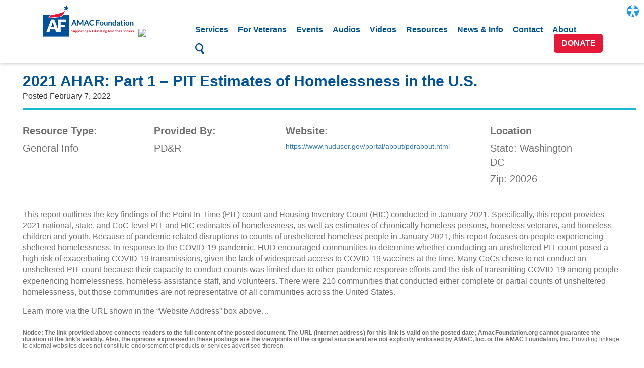

--- FILE ---
content_type: text/html; charset=UTF-8
request_url: https://amacfoundation.org/veterans_resources/2021-ahar-part-1-pit-estimates-of-homelessness-in-the-u-s/
body_size: 8097
content:
<style>
.resource-meta h3 {
  margin: 25px 0 !important;
  background: #00539B;
  color: #fff;
  font-weight: bold;
  padding: 1em !important;
}

.resource-meta h3:first-child {
  margin-top: 0;
}

.resource-meta h5 {
  font-size: 18px;
}

.resource-list {
  /* display: flex;
  flex-wrap:wrap;
  margin-bottom: 50px; */
  display:grid;
  grid-template-columns: repeat(4,1fr);
}

.resource-item {
  padding-right: 80px;
  /* max-width:33%; */
  /* border-left: 1px solid rgba(0, 0, 0, 0.1); */
}
.bottom p{
  color:#707070;
}
.bottom h6{
  color:#707070;
}

/* .resource-item:first-child {
  padding-left: 0;
  border-left: none;
} */

.resource-item h5{
  font-weight: bold;
  font-size:20px !important;
  color:#707070 !important;
}
.resource-item p{
  padding-bottom:5px !important;
  font-size:20px !important;
  color:#707070 !important;
}

.resource-item a {
  font-size: 14px;
}
.subscribe-section{
  display:flex;
  justify-content: center;
}
.newsletter{
  box-shadow: #707070 0px 0px 3px 0px;
  max-width:33%;
  padding: 20px
}
.newsletter p{
  color:#707070;
  margin-bottom:15px !important;
}
.newsletter h3{
  color:#707070;
  margin-bottom:15px !important;
}
.newsletter form{
  display:flex;
  width:100%;
}
.newsletter form input[type=text]{
  width:100%;
  height:5rem;
  font-size:16pt;
  padding-left:10px;
}
.newsletter form input[type=submit]{
  background-color: #00529b;
  color:white;
  font-size:15pt;
  padding: 8px 30px;
  font-weight: bold;
}
#thank-you-message{
  display:none;
}
</style>

<!DOCTYPE html>
<html lang="en">
<head>
	<meta charset="utf-8">
	<meta name="viewport" content="width=device-width">
	<title>AMAC Foundation</title>
	<meta name="description" content="AMAC Foundation">
	<meta name="author" content="AMAC FOundation">
  <!--Bootstrap
  <link rel="stylesheet" href="/wp-content/themes/foundation-2016/dist/bootstrap/css/bootstrap.min.css" />-->
  <!--Custom CSS-->
	<link rel="stylesheet" href="/wp-content/themes/foundation-2016/dist/css/main.min.css" />
	<link rel="stylesheet" href="/wp-content/themes/foundation-2016/dist/css/styles.css?v=1.07" />
	<link rel="stylesheet" href="/wp-content/themes/foundation-2016/dist/css/custom.css?v=1.000.12" />
	<link rel="stylesheet" href="/wp-content/themes/foundation-2016/dist/font-awesome/css/font-awesome.min.css">
  <!-- Google Analytics -->
	<script>
		(function(i,s,o,g,r,a,m){i['GoogleAnalyticsObject']=r;i[r]=i[r]||function(){
		(i[r].q=i[r].q||[]).push(arguments)},i[r].l=1*new Date();a=s.createElement(o),
		m=s.getElementsByTagName(o)[0];a.async=1;a.src=g;m.parentNode.insertBefore(a,m)
		})(window,document,'script','https://www.google-analytics.com/analytics.js','ga');
		ga('create', 'UA-100685100-1', 'auto');
		ga('send', 'pageview');
	</script>
	<script src='https://www.google.com/recaptcha/api.js'></script>
  <meta name='robots' content='max-image-preview:large' />
<link rel='dns-prefetch' href='//js.stripe.com' />
<link rel='dns-prefetch' href='//fonts.googleapis.com' />
<link rel="alternate" type="application/rss+xml" title="AMAC Foundation &raquo; Feed" href="https://amacfoundation.org/feed/" />
<link rel="alternate" type="application/rss+xml" title="AMAC Foundation &raquo; Comments Feed" href="https://amacfoundation.org/comments/feed/" />
<link rel="alternate" type="text/calendar" title="AMAC Foundation &raquo; iCal Feed" href="https://amacfoundation.org/events/?ical=1" />
<link rel="alternate" title="oEmbed (JSON)" type="application/json+oembed" href="https://amacfoundation.org/wp-json/oembed/1.0/embed?url=https%3A%2F%2Famacfoundation.org%2Fveterans_resources%2F2021-ahar-part-1-pit-estimates-of-homelessness-in-the-u-s%2F" />
<link rel="alternate" title="oEmbed (XML)" type="text/xml+oembed" href="https://amacfoundation.org/wp-json/oembed/1.0/embed?url=https%3A%2F%2Famacfoundation.org%2Fveterans_resources%2F2021-ahar-part-1-pit-estimates-of-homelessness-in-the-u-s%2F&#038;format=xml" />
<style id='wp-img-auto-sizes-contain-inline-css' type='text/css'>
img:is([sizes=auto i],[sizes^="auto," i]){contain-intrinsic-size:3000px 1500px}
/*# sourceURL=wp-img-auto-sizes-contain-inline-css */
</style>
<link rel='stylesheet' id='givewp-campaign-blocks-fonts-css' href='https://fonts.googleapis.com/css2?family=Inter%3Awght%40400%3B500%3B600%3B700&#038;display=swap&#038;ver=6.9' type='text/css' media='all' />
<link rel='stylesheet' id='tribe-events-pro-mini-calendar-block-styles-css' href='https://amacfoundation.org/wp-content/plugins/events-calendar-pro/build/css/tribe-events-pro-mini-calendar-block.css?ver=7.7.11' type='text/css' media='all' />
<style id='wp-emoji-styles-inline-css' type='text/css'>

	img.wp-smiley, img.emoji {
		display: inline !important;
		border: none !important;
		box-shadow: none !important;
		height: 1em !important;
		width: 1em !important;
		margin: 0 0.07em !important;
		vertical-align: -0.1em !important;
		background: none !important;
		padding: 0 !important;
	}
/*# sourceURL=wp-emoji-styles-inline-css */
</style>
<link rel='stylesheet' id='wp-block-library-css' href='https://amacfoundation.org/wp-includes/css/dist/block-library/style.min.css?ver=6.9' type='text/css' media='all' />

<style id='classic-theme-styles-inline-css' type='text/css'>
/*! This file is auto-generated */
.wp-block-button__link{color:#fff;background-color:#32373c;border-radius:9999px;box-shadow:none;text-decoration:none;padding:calc(.667em + 2px) calc(1.333em + 2px);font-size:1.125em}.wp-block-file__button{background:#32373c;color:#fff;text-decoration:none}
/*# sourceURL=/wp-includes/css/classic-themes.min.css */
</style>
<link rel='stylesheet' id='give-styles-css' href='https://amacfoundation.org/wp-content/plugins/give/build/assets/dist/css/give.css?ver=4.13.2' type='text/css' media='all' />
<link rel='stylesheet' id='give-donation-summary-style-frontend-css' href='https://amacfoundation.org/wp-content/plugins/give/build/assets/dist/css/give-donation-summary.css?ver=4.13.2' type='text/css' media='all' />
<link rel='stylesheet' id='givewp-design-system-foundation-css' href='https://amacfoundation.org/wp-content/plugins/give/build/assets/dist/css/design-system/foundation.css?ver=1.2.0' type='text/css' media='all' />
<link rel='stylesheet' id='give_recurring_css-css' href='https://amacfoundation.org/wp-content/plugins/give-recurring/assets/css/give-recurring.min.css?ver=2.16.0' type='text/css' media='all' />
<script type="text/javascript" id="give-stripe-js-js-extra">
/* <![CDATA[ */
var give_stripe_vars = {"zero_based_currency":"","zero_based_currencies_list":["JPY","KRW","CLP","ISK","BIF","DJF","GNF","KHR","KPW","LAK","LKR","MGA","MZN","VUV"],"sitename":"","checkoutBtnTitle":"Donate","publishable_key":"pk_live_51L34ScJRhWGakCUJ2K8TtHloM1DjV6eaC0bfP2mycjZk2TRbbH4wHO4ECcqK5HG211s41g05iJu0ULlNrMZ710gB00Wcz4GC2c","checkout_image":"","checkout_address":"","checkout_processing_text":"Donation Processing...","give_version":"4.13.2","cc_fields_format":"multi","card_number_placeholder_text":"Card Number","card_cvc_placeholder_text":"CVC","donate_button_text":"Donate Now","element_font_styles":{"cssSrc":false},"element_base_styles":{"color":"#32325D","fontWeight":500,"fontSize":"16px","fontSmoothing":"antialiased","::placeholder":{"color":"#222222"},":-webkit-autofill":{"color":"#e39f48"}},"element_complete_styles":{},"element_empty_styles":{},"element_invalid_styles":{},"float_labels":"","base_country":"US","preferred_locale":"en","stripe_card_update":"","stripe_becs_update":""};
//# sourceURL=give-stripe-js-js-extra
/* ]]> */
</script>
<script type="text/javascript" src="https://js.stripe.com/v3/?ver=4.13.2" id="give-stripe-js-js"></script>
<script type="text/javascript" src="https://amacfoundation.org/wp-content/plugins/give/build/assets/dist/js/give-stripe.js?ver=4.13.2" id="give-stripe-onpage-js-js"></script>
<script type="text/javascript" src="https://amacfoundation.org/wp-includes/js/jquery/jquery.min.js?ver=3.7.1" id="jquery-core-js"></script>
<script type="text/javascript" src="https://amacfoundation.org/wp-includes/js/jquery/jquery-migrate.min.js?ver=3.4.1" id="jquery-migrate-js"></script>
<script type="text/javascript" src="https://amacfoundation.org/wp-includes/js/dist/hooks.min.js?ver=dd5603f07f9220ed27f1" id="wp-hooks-js"></script>
<script type="text/javascript" src="https://amacfoundation.org/wp-includes/js/dist/i18n.min.js?ver=c26c3dc7bed366793375" id="wp-i18n-js"></script>
<script type="text/javascript" id="wp-i18n-js-after">
/* <![CDATA[ */
wp.i18n.setLocaleData( { 'text direction\u0004ltr': [ 'ltr' ] } );
//# sourceURL=wp-i18n-js-after
/* ]]> */
</script>
<script type="text/javascript" id="give-js-extra">
/* <![CDATA[ */
var give_global_vars = {"ajaxurl":"https://amacfoundation.org/wp-admin/admin-ajax.php","checkout_nonce":"3614146cc8","currency":"USD","currency_sign":"$","currency_pos":"before","thousands_separator":",","decimal_separator":".","no_gateway":"Please select a payment method.","bad_minimum":"The minimum custom donation amount for this form is","bad_maximum":"The maximum custom donation amount for this form is","general_loading":"Loading...","purchase_loading":"Please Wait...","textForOverlayScreen":"\u003Ch3\u003EProcessing...\u003C/h3\u003E\u003Cp\u003EThis will only take a second!\u003C/p\u003E","number_decimals":"2","is_test_mode":"","give_version":"4.13.2","magnific_options":{"main_class":"give-modal","close_on_bg_click":false},"form_translation":{"payment-mode":"Please select payment mode.","give_first":"Please enter your first name.","give_last":"Please enter your last name.","give_email":"Please enter a valid email address.","give_user_login":"Invalid email address or username.","give_user_pass":"Enter a password.","give_user_pass_confirm":"Enter the password confirmation.","give_agree_to_terms":"You must agree to the terms and conditions."},"confirm_email_sent_message":"Please check your email and click on the link to access your complete donation history.","ajax_vars":{"ajaxurl":"https://amacfoundation.org/wp-admin/admin-ajax.php","ajaxNonce":"9c4845f6ee","loading":"Loading","select_option":"Please select an option","default_gateway":"stripe","permalinks":"1","number_decimals":2},"cookie_hash":"9edc467e2e065e0af914466608e20cb6","session_nonce_cookie_name":"wp-give_session_reset_nonce_9edc467e2e065e0af914466608e20cb6","session_cookie_name":"wp-give_session_9edc467e2e065e0af914466608e20cb6","delete_session_nonce_cookie":"0"};
var giveApiSettings = {"root":"https://amacfoundation.org/wp-json/give-api/v2/","rest_base":"give-api/v2"};
//# sourceURL=give-js-extra
/* ]]> */
</script>
<script type="text/javascript" src="https://amacfoundation.org/wp-content/plugins/give/build/assets/dist/js/give.js?ver=8540f4f50a2032d9c5b5" id="give-js"></script>
<script type="text/javascript" id="give_recurring_script-js-extra">
/* <![CDATA[ */
var Give_Recurring_Vars = {"email_access":"1","pretty_intervals":{"1":"Every","2":"Every two","3":"Every three","4":"Every four","5":"Every five","6":"Every six"},"pretty_periods":{"day":"Daily","week":"Weekly","month":"Monthly","quarter":"Quarterly","half-year":"Semi-Annually","year":"Yearly"},"messages":{"daily_forbidden":"The selected payment method does not support daily recurring giving. Please select another payment method or supported giving frequency.","confirm_cancel":"Are you sure you want to cancel this subscription?"},"multi_level_message_pre_text":"You have chosen to donate"};
//# sourceURL=give_recurring_script-js-extra
/* ]]> */
</script>
<script type="text/javascript" src="https://amacfoundation.org/wp-content/plugins/give-recurring/assets/js/give-recurring.min.js?ver=2.16.0" id="give_recurring_script-js"></script>
<link rel="https://api.w.org/" href="https://amacfoundation.org/wp-json/" /><link rel="alternate" title="JSON" type="application/json" href="https://amacfoundation.org/wp-json/wp/v2/veterans_resources/11971" /><link rel="EditURI" type="application/rsd+xml" title="RSD" href="https://amacfoundation.org/xmlrpc.php?rsd" />
<meta name="generator" content="WordPress 6.9" />
<link rel="canonical" href="https://amacfoundation.org/veterans_resources/2021-ahar-part-1-pit-estimates-of-homelessness-in-the-u-s/" />
<link rel='shortlink' href='https://amacfoundation.org/?p=11971' />
<meta name="tec-api-version" content="v1"><meta name="tec-api-origin" content="https://amacfoundation.org"><link rel="alternate" href="https://amacfoundation.org/wp-json/tribe/events/v1/" /><meta name="generator" content="Give v4.13.2" />
<link rel="icon" href="https://amacfoundation.org/wp-content/uploads/2022/12/Favicon_Foundation.png" sizes="32x32" />
<link rel="icon" href="https://amacfoundation.org/wp-content/uploads/2022/12/Favicon_Foundation.png" sizes="192x192" />
<link rel="apple-touch-icon" href="https://amacfoundation.org/wp-content/uploads/2022/12/Favicon_Foundation.png" />
<meta name="msapplication-TileImage" content="https://amacfoundation.org/wp-content/uploads/2022/12/Favicon_Foundation.png" />
		<style type="text/css" id="wp-custom-css">
			/*
You can add your own CSS here.

Click the help icon above to learn more.
*/
		</style>
		  
   
  
  <!-- Google Tag Manager -->
<script>(function(w,d,s,l,i){w[l]=w[l]||[];w[l].push({'gtm.start':
new Date().getTime(),event:'gtm.js'});var f=d.getElementsByTagName(s)[0],
j=d.createElement(s),dl=l!='dataLayer'?'&l='+l:'';j.async=true;j.src=
'https://www.googletagmanager.com/gtm.js?id='+i+dl;f.parentNode.insertBefore(j,f);
})(window,document,'script','dataLayer','GTM-MNJV99X');</script>
<!-- End Google Tag Manager -->

</head>

<body id="bootstrap-override">

<!-- Google Tag Manager (noscript) -->
<noscript><iframe src="https://www.googletagmanager.com/ns.html?id=GTM-MNJV99X"
height="0" width="0" style="display:none;visibility:hidden"></iframe></noscript>
<!-- End Google Tag Manager (noscript) -->


	<nav class="header content-shift">
		<div class="pr container">
			<div class="col-md-3 col-sm-12 col-xs-12">
				<div class="logo-container">
					<a class="logo-link" href="/home/">
						<img class="header-logo" src="/wp-content/themes/foundation-2016/dist/img/AF-logo-web-346px.png" alt="AMAC Foundation Logo" />
					</a>
					<a class="guidestar-link" href="https://www.guidestar.org/profile/shared/f1e504d6-15a0-4b8c-af26-20acc690c434" target="_blank" title="Guidestar Seal of Transparency"><img src="https://widgets.guidestar.org/TransparencySeal/9253016" /></a>
				</div>
				<!--Button for Mobile Menu-->
				<a class="hamburger-button" href="#">
					<ul>
						<li></li>
						<li></li>
						<li></li>
					</ul>
				</a>
			</div>
			<div class="desktop-menu-wrap col-md-9 col-sm-12 col-xs-12">
				<ul id="menu-desktop-menu" class="menu"><li id="menu-item-6" class="menu-item menu-item-type-custom menu-item-object-custom menu-item-6"><a href="/services">Services<span class="desktop-menu-underline"></span></a></li>
<li id="menu-item-7992" class="menu-item menu-item-type-custom menu-item-object-custom menu-item-7992"><a href="/for-veterans">For Veterans<span class="desktop-menu-underline"></span></a></li>
<li id="menu-item-8" class="menu-item menu-item-type-custom menu-item-object-custom menu-item-8"><a href="https://amacfoundation.org/events/">Events<span class="desktop-menu-underline"></span></a></li>
<li id="menu-item-8324" class="menu-item menu-item-type-custom menu-item-object-custom menu-item-8324"><a href="/audio-files">Audios<span class="desktop-menu-underline"></span></a></li>
<li id="menu-item-1573" class="menu-item menu-item-type-custom menu-item-object-custom menu-item-1573"><a href="/videos/">Videos<span class="desktop-menu-underline"></span></a></li>
<li id="menu-item-9" class="menu-item menu-item-type-custom menu-item-object-custom menu-item-9"><a href="https://amacfoundation.org/resources">Resources<span class="desktop-menu-underline"></span></a></li>
<li id="menu-item-10" class="menu-item menu-item-type-custom menu-item-object-custom menu-item-10"><a href="https://amacfoundation.org/news">News &#038; Info<span class="desktop-menu-underline"></span></a></li>
<li id="menu-item-11" class="menu-item menu-item-type-custom menu-item-object-custom menu-item-11"><a href="https://amacfoundation.org/contact">Contact<span class="desktop-menu-underline"></span></a></li>
<li id="menu-item-19735" class="menu-item menu-item-type-custom menu-item-object-custom menu-item-19735"><a href="/about/">About<span class="desktop-menu-underline"></span></a></li>
<li id="menu-item-209" class="menu-item menu-item-type-custom menu-item-object-custom menu-item-209"><a><svg id="search-icon" class="header-search-button" xmlns="http://www.w3.org/2000/svg" viewBox="0 0 36.1 43.2"><title>search</title><path id="search" d="M42.4,41.1,34.7,30a15.1,15.1,0,0,0,3.7-7.6,16.6,16.6,0,0,0-13-18.8A15.7,15.7,0,0,0,7.2,16.2c-1.5,8.5,4.5,17.3,13,18.8a16.3,16.3,0,0,0,8.2-.7l7.8,11.2a2.4,2.4,0,0,0,3.4.6l2.8-1.9C43.3,43.4,43.2,42.2,42.4,41.1ZM11.9,17A10.9,10.9,0,0,1,24.5,8.2a11.7,11.7,0,0,1,9.1,13.2A10.9,10.9,0,0,1,21,30.2,11.6,11.6,0,0,1,11.9,17Z" transform="translate(-7 -3.4)"/></svg></a></li>
</ul>				<a class="donate-btn" href="/donate/">Donate</a>
			</div>
			<div class="mobile-menu-wrap">
				<div class="search-form-wrap">
					<li id="search">
  <form id="searchform" method="get" action="/index.php">
    <div><input type="text" name="s" id="s" size="15" placeholder="Search"> <button type="submit"><img src="/wp-content/themes/foundation-2016/dist/img/icons/search-white.png" alt="magnifying glass"></button></div>
  </form>
</li>				</div>
				<ul id="menu-mobile-menu" class="menu"><li id="menu-item-154" class="menu-item menu-item-type-post_type menu-item-object-page menu-item-154"><a href="https://amacfoundation.org/donate/">Donate</a></li>
<li id="menu-item-171" class="menu-item menu-item-type-post_type menu-item-object-page menu-item-171"><a href="https://amacfoundation.org/about/">About</a></li>
<li id="menu-item-141" class="menu-item menu-item-type-custom menu-item-object-custom menu-item-141"><a href="/services">Services</a></li>
<li id="menu-item-7993" class="menu-item menu-item-type-post_type menu-item-object-page menu-item-7993"><a href="https://amacfoundation.org/veteran-resources/">For Veterans</a></li>
<li id="menu-item-142" class="menu-item menu-item-type-custom menu-item-object-custom menu-item-142"><a href="https://amacfoundation.org/events/">Events</a></li>
<li id="menu-item-8325" class="menu-item menu-item-type-custom menu-item-object-custom menu-item-8325"><a href="/audio-files">Audios</a></li>
<li id="menu-item-1574" class="menu-item menu-item-type-custom menu-item-object-custom menu-item-1574"><a href="/videos/">Videos</a></li>
<li id="menu-item-149" class="menu-item menu-item-type-post_type menu-item-object-page menu-item-149"><a href="https://amacfoundation.org/resources/">Resources</a></li>
<li id="menu-item-150" class="menu-item menu-item-type-post_type menu-item-object-page menu-item-150"><a href="https://amacfoundation.org/news/">News &#038; Info</a></li>
<li id="menu-item-151" class="menu-item menu-item-type-post_type menu-item-object-page menu-item-151"><a href="https://amacfoundation.org/contact/">Contact</a></li>
</ul>			</div>
		</div>
		<div class="header-search-wrap">
			<div class="container-fluid">
				<div class="header-search">
					<div class="header-search-inner"><li id="search">
  <form id="searchform" method="get" action="/index.php">
    <div><input type="text" name="s" id="s" size="15" placeholder="Search"> <button type="submit"><img src="/wp-content/themes/foundation-2016/dist/img/icons/search-white.png" alt="magnifying glass"></button></div>
  </form>
</li></div>
				</div>
			</div>
		</div>
	</nav>
	<div class="header-placeholder"></div>
<div class="post-wrap">
  <div class="container-fluid">
    <div class="col-md-12 post">
            <div class="col-md-12">
        <h2>
          2021 AHAR: Part 1 &#8211; PIT Estimates of Homelessness in the U.S.                  </h2>
        <ul>
          <li>Posted February 7, 2022</li>
        </ul>
      </div>
      <div class="col-md-12 post-content">
        
        <div class='resource-meta'>
            <div class="resource-list">
                            <div class="resource-item">
                <h5>Resource Type:</h5>
                                <p>General Info</p>
                              </div>
                                          <div class="resource-item">
                <h5>Provided By:</h5>
                <p>PD&R</p>
              </div>
                                          <div class="resource-item">
                <h5>Website:</h5>
                <a href="https://www.huduser.gov/portal/about/pdrabout.html">https://www.huduser.gov/portal/about/pdrabout.html</a>
              </div>
                                                                      <div class="resource-item">
                <h5>Location</h5>
                <p>State: Washington DC</p>
                <p>Zip: 20026</p>
              </div>
                          </div>
            <hr>
          </div>
          <div class="bottom">
            
            <p>This report outlines the key findings of the Point-In-Time (PIT) count and Housing Inventory Count (HIC) conducted in January 2021. Specifically, this report provides 2021 national, state, and CoC-level PIT and HIC estimates of homelessness, as well as estimates of chronically homeless persons, homeless veterans, and homeless children and youth. Because of pandemic-related disruptions to counts of unsheltered homeless people in January 2021, this report focuses on people experiencing sheltered homelessness. In response to the COVID-19 pandemic, HUD encouraged communities to determine whether conducting an unsheltered PIT count posed a high risk of exacerbating COVID-19 transmissions, given the lack of widespread access to COVID-19 vaccines at the time. Many CoCs chose to not conduct an unsheltered PIT count because their capacity to conduct counts was limited due to other pandemic-response efforts and the risk of transmitting COVID-19 among people experiencing homelessness, homeless assistance staff, and volunteers. There were 210 communities that conducted either complete or partial counts of unsheltered homelessness, but those communities are not representative of all communities across the United States.</p>
<p>Learn more via the URL shown in the “Website Address” box above…</p>
<h6><strong>Notice: The link provided above connects readers to the full content of the posted document. The URL (internet address) for this link is valid on the posted date; AmacFoundation.org cannot guarantee the duration of the link’s validity. Also, the opinions expressed in these postings are the viewpoints of the original source and are not explicitly endorsed by AMAC, Inc. or the AMAC Foundation, Inc. </strong>Providing linkage to external websites does not constitute endorsement of products or services advertised thereon.</h6>
<p>&nbsp;</p>
                      </div>
        </div>
      </div>
    </div>
  </div>
  <div class="subscribe-section">
    <div class="newsletter">
      <h3>Sign Up for our E-Newsletter!</h3>
      <p>Stay up-to-date on all of the topics you care about by subscribing to our monthly newsletter emailed directly to your inbox!</p>
      <form action="POST" action="https://amacfoundation.org/wp-admin/admin-ajax.php" id="newsletter-form">
        <input type="text" placeholder="Enter your email address">
        <input type="submit" value="Subscribe" id="submit-button">
      </form>
      <p id="thank-you-message">Thank you for subscribing to our newsletter!</p>
    </div>
          </div>
  </div>
</div>

<script>
  $('#newsletter-form').on("submit",function(){
    $('#newsletter-form').hide();
    $('#thank-you-message').show();
  })
</script>




<footer>

  <div class="footer-top">
    <div class="footer-logo">
      <img src="https://amacfoundation.org/wp-content/themes/foundation-2016/dist/img/AF-logo.png" alt="">
    </div>
    <div class="footer-buttons">
      <a class="footer-facebook-button" target="_blank" href="https://www.facebook.com/AMACfoundation"> <img src="https://amacfoundation.org/wp-content/themes/foundation-2016/dist/img/facebook-01.png" alt=""></a>
      <a class="footer-donate-button" href="/donate">Donate</a>
      <a class="footer-about-button" href="/about">About</a>
      <a class="footer-subscribe-button" href="" data-toggle="modal" data-target="#subscribe-modal">Subscribe</a>
    </div>
  </div>
  <hr class="home-divider">
  <div class="footer-bottom">
    <div class="footer-address">
      <p>2130 Tally Rd &#8226; Leesburg, Florida 34748 | 888-750-2622 <br> <a href="/">Home</a> | <a href="/terms-of-use">Terms of Use</a> | <a href="/privacy-policy">Privacy Policy</a> | <a href="/site-map">Sitemap</a> </p>
    </div>
    <div class="footer-copyright">
      <p>Copyright &copy; The AMAC Foundation 2022. All Rights Reserved </p>
      <p>Registered 501(c)(3). EIN: 32-0312372</p>
    </div>
  </div>

</footer>
<script>
jQuery(function($){
  function tryRender($scope){
    try {
      if (window.Forminator && window.Forminator.Front && typeof window.Forminator.Front.init === 'function') {
        window.Forminator.Front.init();
      }
      if (window.Forminator && window.Forminator.front && typeof window.Forminator.front.render === 'function') {
        window.Forminator.front.render();
      }
      $(document).trigger('forminator:render');
    } catch(e) {}

    $scope.find('form[id^="forminator-module-"]').each(function(){
      var $f = $(this);
      if ($f.css('display') === 'none') {
        $f.css('display','');
      }
    });
  }

  $('#subscribe-modal').on('shown.bs.modal', function(){
    tryRender($(this));
  });


  tryRender($(document.body));
});
</script>

<div class="modal" id="subscribe-modal" tabindex="-1" role="dialog"
     aria-labelledby="subscribe-modalLabel" data-backdrop="static" data-keyboard="false">
  <div class="modal-dialog" role="document">
    <div class="modal-content">
      <div class="modal-header">
        <!-- If Bootstrap 3: -->
        <button type="button" class="close" data-dismiss="modal" aria-label="Close">
          <span aria-hidden="true">&times;</span>
        </button>
        <h4 class="modal-title" id="subscribe-modalLabel">Subscribe to Our Monthly Newsletter</h4>
      </div>
      <div class="modal-body">
        [forminator_form id="20116"]      </div>
      <div class="modal-footer">
        <button type="button" data-dismiss="modal">Close</button>
      </div>
    </div>
  </div>
</div>
<!-- jQuery -->
<script type="text/javascript" src="/wp-content/themes/foundation-2016/dist/js/jquery-3.1.1.min.js"></script>
<!--Bootstrap-->
<script type="text/javascript" src="/wp-content/themes/foundation-2016/dist/bootstrap/js/bootstrap.min.js"></script>
<!--Our Scripts-->
<script type="text/javascript" src="/wp-content/themes/foundation-2016/dist/js/scripts.min.js"></script>
<script type="text/javascript" src="/wp-content/themes/foundation-2016/src/js/scripts.js"></script>
